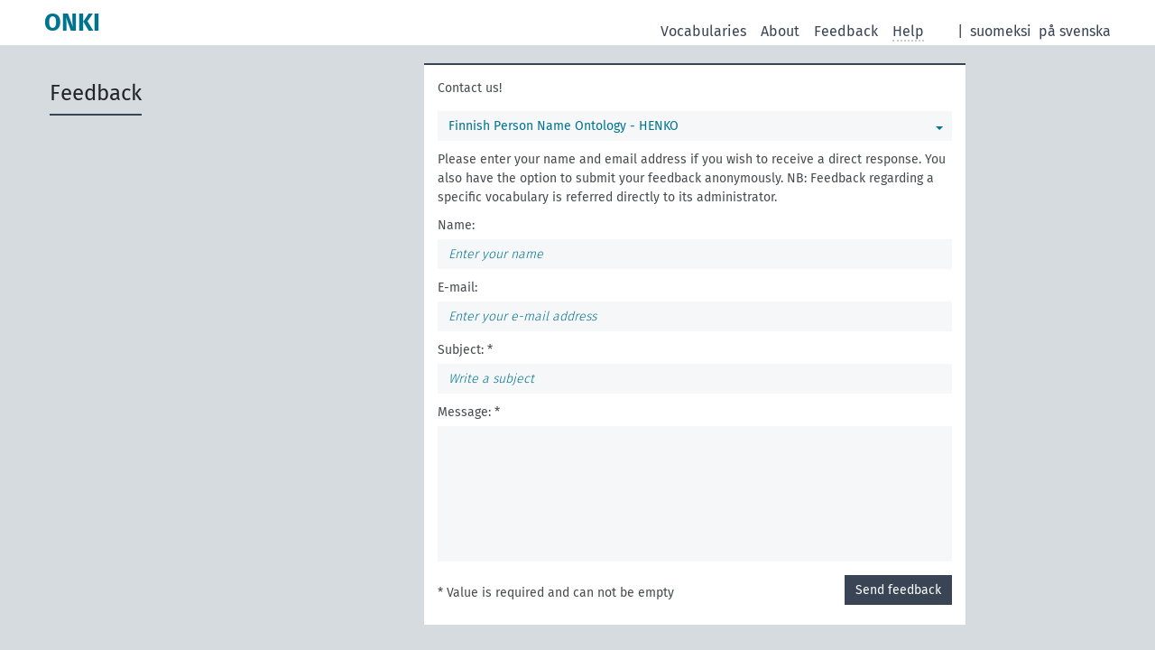

--- FILE ---
content_type: text/html; charset=UTF-8
request_url: https://light.onki.fi/henko/en/feedback
body_size: 3398
content:
<!DOCTYPE html>
<html dir="ltr" lang="en" prefix="og: https://ogp.me/ns#">
<head>
<base href="https://light.onki.fi/">
<link rel="shortcut icon" href="favicon.ico">
<meta http-equiv="X-UA-Compatible" content="IE=Edge">
<meta http-equiv="Content-Type" content="text/html; charset=UTF-8">
<meta name="viewport" content="width=device-width, initial-scale=1.0">
<meta name="format-detection" content="telephone=no">
<meta name="generator" content="Skosmos 2.18">
<meta name="title" content="Feedback - ONKI">
<meta property="og:title" content="Feedback - ONKI">
<link rel="canonical" href="https://light.onki.fi/henko/en/feedback">
<meta property="og:url" content="https://light.onki.fi/henko/en/feedback">
<meta property="og:type" content="website">
<meta property="og:site_name" content="ONKI">
<link href="vendor/twbs/bootstrap/dist/css/bootstrap.min.css" media="screen, print" rel="stylesheet" type="text/css">
<link href="vendor/vakata/jstree/dist/themes/default/style.min.css" media="screen, print" rel="stylesheet" type="text/css">
<link href="vendor/davidstutz/bootstrap-multiselect/dist/css/bootstrap-multiselect.min.css" media="screen, print" rel="stylesheet" type="text/css">
<link href="resource/css/fira.css" media="screen, print" rel="stylesheet" type="text/css">
<link href="resource/fontawesome/css/fontawesome.css" media="screen, print" rel="stylesheet" type="text/css">
<link href="resource/fontawesome/css/regular.css" media="screen, print" rel="stylesheet" type="text/css">
<link href="resource/fontawesome/css/solid.css" media="screen, print" rel="stylesheet" type="text/css">
<link href="resource/css/styles.css" media="screen, print" rel="stylesheet" type="text/css">

<title>Feedback - ONKI</title>
</head>
<body class="vocab-henko">
  <noscript>
    <strong>We're sorry but Skosmos doesn't work properly without JavaScript enabled. Please enable it to continue.</strong>
  </noscript>
  <a id="skiptocontent" href="henko/en/feedback#maincontent">Skip to main content</a>
  <div class="topbar-container topbar-white">
    <div class="topbar topbar-white">
      <div id="topbar-service-helper">
  <a
              class="service-en"
        href="en/"><h1 id="service-name">ONKI</h1></a>
</div>
<div id="topbar-language-navigation">
<div id="language"><span class="navigation-font">|</span>
      <a id="language-fi" class="navigation-font" href="henko/fi/feedback"> suomeksi</a>
        <a id="language-sv" class="navigation-font" href="henko/sv/feedback"> på svenska</a>
        </div>
<div id="navigation">
  <a href="en/" id="navi1" class="navigation-font" >
  Vocabularies  </a>
  <a href="en/about" id="navi2" class="navigation-font">
  About  </a>
  <a href="henko/en/feedback" id="navi3" class="navigation-font">
  Feedback  </a>
  <span class="skosmos-tooltip-wrapper skosmos-tooltip t-bottom" id="navi4" tabindex="0" data-title="Hover your cursor over the text with a dotted underline to see instructions about the property. &#xa; &#xa; For truncation search, please use the symbol * as in *animal or *patent*. For ends of search words, the search will be truncated automatically, even if the truncation symbol is not entered manually: thus, cat will yield the same results as cat*.">
    <span class="navigation-font">Help</span>
  </span>
</div>
</div>

<!-- top-bar ENDS HERE -->
    </div>
  </div>
    <div class="main-container">
    
            <main id="maincontent" tabindex="-1">
            <div class="content">
        <div id="content-top"></div>
        <div class="feedback-logo">
  <h1>Feedback</h1>
</div>
<div class="container feedback-box">
  <div class="" id="feedback-form">
        <span class="versal">Contact us!</span>
    <div id="feedback-content">
      <form id="feedback-fields" method="post" action="henko/en/feedback">
                <input id="feedback-vocid-input" name="vocab" type="hidden" value="henko">
        <div class="dropdown">
          <button class="btn btn-default dropdown-toggle" type="button" id="feedback-vocid" data-bs-toggle="dropdown" aria-haspopup="true" aria-expanded="true" aria-label="You can select a vocabulary">
            Finnish Person Name Ontology - HENKO            <span class="caret"></span>
          </button>
          <ul class="dropdown-menu" aria-labelledby="feedback-vocid">
            <li><a class="dropdown-item" href="#">Not to a specific vocabulary</a></li>
            <li><a class="dropdown-item" href="#" data-vocid="afo">AFO Ontology</a></li><li><a class="dropdown-item" href="#" data-vocid="allars">Allärs - General thesaurus in Swedish</a></li><li><a class="dropdown-item" href="#" data-vocid="ammo">AMMO Ontology of Finnish Historical Occupations</a></li><li><a class="dropdown-item" href="#" data-vocid="askmo">AskMO - Ontology of Philippine Traditional Medicine</a></li><li><a class="dropdown-item" href="#" data-vocid="eks">EKS subject headings</a></li><li><a class="dropdown-item" href="#" data-vocid="eurovoc">EuroVoc</a></li><li><a class="dropdown-item" href="#" data-vocid="musa">Finnish Music Thesaurus - MUSA/CILLA</a></li><li><a class="dropdown-item" href="#" data-vocid="tero">Finnish Ontology of Health and Welfare</a></li><li><a class="dropdown-item" href="#" data-vocid="henko">Finnish Person Name Ontology - HENKO</a></li><li><a class="dropdown-item" href="#" data-vocid="ysa">General Finnish thesaurus</a></li><li><a class="dropdown-item" href="#" data-vocid="yso">General Finnish upper ontology</a></li><li><a class="dropdown-item" href="#" data-vocid="juho">Julkishallinnon ontologia - JUHO</a></li><li><a class="dropdown-item" href="#" data-vocid="jupo">Julkisten palveluiden ontologia JUPO</a></li><li><a class="dropdown-item" href="#" data-vocid="kassu">Kassu - Finnish Names of Plants</a></li><li><a class="dropdown-item" href="#" data-vocid="kauno">Kaunokki Ontology</a></li><li><a class="dropdown-item" href="#" data-vocid="kto">Kielitieteen ontologia - KTO</a></li><li><a class="dropdown-item" href="#" data-vocid="kito">Kirjallisuudentutkimuksen ontologia - KITO</a></li><li><a class="dropdown-item" href="#" data-vocid="koko">KOKO Ontology</a></li><li><a class="dropdown-item" href="#" data-vocid="kulo">Kulttuurien tutkimuksen ontologia - KULO</a></li><li><a class="dropdown-item" href="#" data-vocid="kunnat">Kunnat 2011</a></li><li><a class="dropdown-item" href="#" data-vocid="lcsh">Library of Congress Subject Headings - LCSH</a></li><li><a class="dropdown-item" href="#" data-vocid="maotao">MAO/TAO - Ontology for Museum Domain and Applied Arts</a></li><li><a class="dropdown-item" href="#" data-vocid="mero">Merenkulkualan ontologia - MERO</a></li><li><a class="dropdown-item" href="#" data-vocid="proverb">Multi-dimensional proverb ontology</a></li><li><a class="dropdown-item" href="#" data-vocid="mao">Ontology for Museum Domain - MAO</a></li><li><a class="dropdown-item" href="#" data-vocid="tao">Ontology of Applied Arts - TAO</a></li><li><a class="dropdown-item" href="#" data-vocid="operating-system">Operating system ontology</a></li><li><a class="dropdown-item" href="#" data-vocid="puho">Puolustushallinnon ontologia - PUHO</a></li><li><a class="dropdown-item" href="#" data-vocid="quran">Quran</a></li><li><a class="dropdown-item" href="#" data-vocid="rt">Rakennustiedon asiasanasto</a></li><li><a class="dropdown-item" href="#" data-vocid="scot">Schools Online Thesaurus (ScOT)</a></li><li><a class="dropdown-item" href="#" data-vocid="talo_2000_hankenimikkeisto">Talo 2000: Hankenimikkeistö</a></li><li><a class="dropdown-item" href="#" data-vocid="talo_2000_huoneistotyyppinimikkeisto">Talo 2000: Huoneistotyyppinimikkeistö</a></li><li><a class="dropdown-item" href="#" data-vocid="talo_2000_kalustonimikkeisto">Talo 2000: Kalustonimikkeistö</a></li><li><a class="dropdown-item" href="#" data-vocid="talo_2000_rakennustuotenimikkeisto_virallinen_3tasoa">Talo 2000: Rakennustuotenimikkeistö, virallinen, 3 tasoa</a></li><li><a class="dropdown-item" href="#" data-vocid="talo_2000_tarviketieto_net_rakennustuotenimikkeisto">Talo 2000: tarviketieto.net - Rakennustuotenimikkeistö</a></li><li><a class="dropdown-item" href="#" data-vocid="talo_2000_tuotantonimikkeisto">Talo 2000: Tuotantonimikkeistö</a></li><li><a class="dropdown-item" href="#" data-vocid="talo_90_tarvikenimikkeisto">Talo 90: Tarvikenimikkeistö</a></li><li><a class="dropdown-item" href="#" data-vocid="tgs">TGS ontology</a></li><li><a class="dropdown-item" href="#" data-vocid="valo">The Finnish Ontology of Photography VALO</a></li>          </ul>
        </div>
                <p>Please enter your name and email address if you wish to receive a direct response. You also have the option to submit your feedback anonymously. NB: Feedback regarding a specific vocabulary is referred directly to its administrator.</p>
        <p>
          <label for="name" class="form-label">Name:</label>
          <input id="name" class="form-control" type="text" size="40" maxlength="255" name="name" placeholder="Enter your name">
        </p>
        <p>
          <label for="email" class="form-label">E-mail:</label>
          <input id="email" class="form-control" type="text" size="40" maxlength="255" name="email" placeholder="Enter your e-mail address">
        </p>
        <p>
          <label for="msgsubject" class="form-label">Subject: *</label>
          <input id="msgsubject" class="form-control" type="text" size="40" maxlength="255" name="msgsubject" placeholder="Write a subject" >
        </p>
        <p>
          <label for="message" class="form-label">Message: *</label>
          <textarea id="message" class="form-control" name="message"></textarea>
        </p>
        <div id="item-description_wrap" style="display:none;">
<input name="item-description" type="text" value="" id="item-description"/>
<input name="user-captcha" type="text" value="MTc2ODk2MjI2NQ=="/>
</div>
        <button type="submit" class="btn btn-primary" id="send-feedback">Send feedback</button>
      </form>
        </div>
  </div>
  <p>* Value is required and can not be empty</p></div>
        <div id="content-bottom"></div>
      </div>
    </main>
            <footer id="footer"></footer>
  </div>
  <script>
<!-- translations needed in javascript -->
var noResultsTranslation = "No results";
var loading_text = "Loading more items";
var loading_failed_text = "Error: Loading more items failed!";
var loading_retry_text = "Retry";
var jstree_loading = "Loading ...";
var results_disp = "All %d results displayed";
var all_vocabs  = "from all";
var n_selected = "selected";
var missing_value = "Value is required and can not be empty";
var expand_paths = "show all # paths";
var expand_propvals = "show all # values";
var hiertrans = "Hierarchy";
var depr_trans = "Deprecated concept";
var sr_only_translations = {
  hierarchy_listing: "Hierarchical listing of vocabulary concepts",
  groups_listing: "Hierarchical listing of vocabulary concepts and groupings",
};

<!-- variables passed through to javascript -->
var lang = "en";
var content_lang = "en";
var vocab = "henko";
var uriSpace = "http://ldf.fi/henko/";
var showNotation = true;
var sortByNotation = null;
var languageOrder = ["en","fi"];
var vocShortName = "HENKO";
var explicitLangCodes = false;
</script>

<script type="application/ld+json">
{}
</script>
<script src="vendor/components/jquery/jquery.min.js"></script>
<script src="vendor/components/handlebars.js/handlebars.min.js"></script>
<script src="vendor/vakata/jstree/dist/jstree.min.js"></script>
<script src="vendor/twitter/typeahead.js/dist/typeahead.bundle.min.js"></script>
<script src="vendor/davidstutz/bootstrap-multiselect/dist/js/bootstrap-multiselect.min.js"></script>
<script src="vendor/twbs/bootstrap/dist/js/bootstrap.bundle.js"></script>
<script src="vendor/etdsolutions/waypoints/jquery.waypoints.min.js"></script>
<script src="vendor/newerton/jquery-mousewheel/jquery.mousewheel.min.js"></script>
<script src="vendor/pamelafox/lscache/lscache.min.js"></script>
<script src="resource/js/config.js"></script>
<script src="resource/js/hierarchy.js"></script>
<script src="resource/js/groups.js"></script>
<script src="resource/js/scripts.js"></script>
<script src="resource/js/docready.js"></script>

    </body>
</html>
